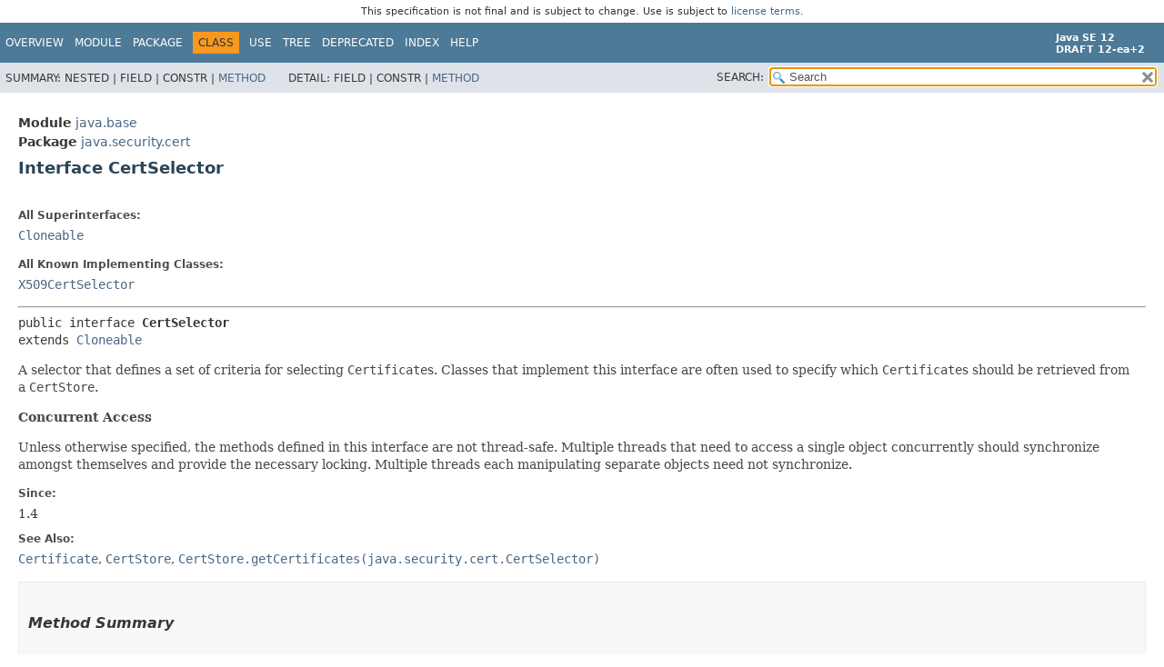

--- FILE ---
content_type: text/html
request_url: https://cr.openjdk.org/~iris/se/12/spec/edr/java-se-12-edr-spec/api/java.base/java/security/cert/CertSelector.html
body_size: 3318
content:
<!DOCTYPE HTML>
<!-- NewPage -->
<html lang="en">
<head>
<!-- Generated by javadoc -->
<title>CertSelector (Java SE 12 [build 2])</title>
<meta http-equiv="Content-Type" content="text/html; charset=UTF-8">
<meta name="keywords" content="java.security.cert.CertSelector interface">
<meta name="keywords" content="match()">
<meta name="keywords" content="clone()">
<link rel="stylesheet" type="text/css" href="../../../../stylesheet.css" title="Style">
<link rel="stylesheet" type="text/css" href="../../../../jquery/jquery-ui.css" title="Style">
<script type="text/javascript" src="../../../../script.js"></script>
<script type="text/javascript" src="../../../../jquery/jszip/dist/jszip.min.js"></script>
<script type="text/javascript" src="../../../../jquery/jszip-utils/dist/jszip-utils.min.js"></script>
<!--[if IE]>
<script type="text/javascript" src="../../../../jquery/jszip-utils/dist/jszip-utils-ie.min.js"></script>
<![endif]-->
<script type="text/javascript" src="../../../../jquery/jquery-3.3.1.js"></script>
<script type="text/javascript" src="../../../../jquery/jquery-migrate-3.0.1.js"></script>
<script type="text/javascript" src="../../../../jquery/jquery-ui.js"></script>
</head>
<body>
<script type="text/javascript"><!--
    try {
        if (location.href.indexOf('is-external=true') == -1) {
            parent.document.title="CertSelector (Java SE 12 [build 2])";
        }
    }
    catch(err) {
    }
//-->
var data = {"i0":6,"i1":6};
var tabs = {65535:["t0","All Methods"],2:["t2","Instance Methods"],4:["t3","Abstract Methods"]};
var altColor = "altColor";
var rowColor = "rowColor";
var tableTab = "tableTab";
var activeTableTab = "activeTableTab";
var pathtoroot = "../../../../";
var useModuleDirectories = true;
loadScripts(document, 'script');</script>
<noscript>
<div>JavaScript is disabled on your browser.</div>
</noscript>
<header role="banner">
<nav role="navigation">
<div class="fixedNav"><div style="padding: 6px; text-align: center; font-size: 80%; font-family: DejaVu Sans, Arial, Helvetica, sans-serif; font-weight: normal;">This specification is not final and is subject to change. Use is subject to <a href="http://www.oracle.com/technetwork/java/javase/terms/license/java12speclicense.html">license terms</a>.</div>
<!-- ========= START OF TOP NAVBAR ======= -->
<div class="topNav"><a id="navbar.top">
<!--   -->
</a>
<div class="skipNav"><a href="#skip.navbar.top" title="Skip navigation links">Skip navigation links</a></div>
<a id="navbar.top.firstrow">
<!--   -->
</a>
<ul class="navList" title="Navigation">
<li><a href="../../../../index.html">Overview</a></li>
<li><a href="../../../module-summary.html">Module</a></li>
<li><a href="package-summary.html">Package</a></li>
<li class="navBarCell1Rev">Class</li>
<li><a href="class-use/CertSelector.html">Use</a></li>
<li><a href="package-tree.html">Tree</a></li>
<li><a href="../../../../deprecated-list.html">Deprecated</a></li>
<li><a href="../../../../index-files/index-1.html">Index</a></li>
<li><a href="../../../../help-doc.html">Help</a></li>
</ul>
<div class="aboutLanguage"><div style="margin-top: 9px;"><strong>Java SE 12</strong> <br><strong>DRAFT 12-ea+2</strong></div></div>
</div>
<div class="subNav">
<div>
<ul class="subNavList">
<li>Summary:&nbsp;</li>
<li>Nested&nbsp;|&nbsp;</li>
<li>Field&nbsp;|&nbsp;</li>
<li>Constr&nbsp;|&nbsp;</li>
<li><a href="#method.summary">Method</a></li>
</ul>
<ul class="subNavList">
<li>Detail:&nbsp;</li>
<li>Field&nbsp;|&nbsp;</li>
<li>Constr&nbsp;|&nbsp;</li>
<li><a href="#method.detail">Method</a></li>
</ul>
</div>
<ul class="navListSearch">
<li><label for="search">SEARCH:</label>
<input type="text" id="search" value="search" disabled="disabled">
<input type="reset" id="reset" value="reset" disabled="disabled">
</li>
</ul>
</div>
<a id="skip.navbar.top">
<!--   -->
</a>
<!-- ========= END OF TOP NAVBAR ========= -->
</div>
<div class="navPadding">&nbsp;</div>
<script type="text/javascript"><!--
$('.navPadding').css('padding-top', $('.fixedNav').css("height"));
//-->
</script>
</nav>
</header>
<!-- ======== START OF CLASS DATA ======== -->
<main role="main">
<div class="header">
<div class="subTitle"><span class="moduleLabelInType">Module</span>&nbsp;<a href="../../../module-summary.html">java.base</a></div>
<div class="subTitle"><span class="packageLabelInType">Package</span>&nbsp;<a href="package-summary.html">java.security.cert</a></div>
<h2 title="Interface CertSelector" class="title">Interface CertSelector</h2>
</div>
<div class="contentContainer">
<div class="description">
<ul class="blockList">
<li class="blockList">
<dl>
<dt>All Superinterfaces:</dt>
<dd><code><a href="../../lang/Cloneable.html" title="interface in java.lang">Cloneable</a></code></dd>
</dl>
<dl>
<dt>All Known Implementing Classes:</dt>
<dd><code><a href="X509CertSelector.html" title="class in java.security.cert">X509CertSelector</a></code></dd>
</dl>
<hr>
<pre>public interface <span class="typeNameLabel">CertSelector</span>
extends <a href="../../lang/Cloneable.html" title="interface in java.lang">Cloneable</a></pre>
<div class="block">A selector that defines a set of criteria for selecting
 <code>Certificate</code>s. Classes that implement this interface
 are often used to specify which <code>Certificate</code>s should
 be retrieved from a <code>CertStore</code>.
 <p>
 <b>Concurrent Access</b>
 <p>
 Unless otherwise specified, the methods defined in this interface are not
 thread-safe. Multiple threads that need to access a single
 object concurrently should synchronize amongst themselves and
 provide the necessary locking. Multiple threads each manipulating
 separate objects need not synchronize.</div>
<dl>
<dt><span class="simpleTagLabel">Since:</span></dt>
<dd>1.4</dd>
<dt><span class="seeLabel">See Also:</span></dt>
<dd><a href="Certificate.html" title="class in java.security.cert"><code>Certificate</code></a>, 
<a href="CertStore.html" title="class in java.security.cert"><code>CertStore</code></a>, 
<a href="CertStore.html#getCertificates(java.security.cert.CertSelector)"><code>CertStore.getCertificates(java.security.cert.CertSelector)</code></a></dd>
</dl>
</li>
</ul>
</div>
<div class="summary">
<ul class="blockList">
<li class="blockList">
<!-- ========== METHOD SUMMARY =========== -->
<section role="region">
<ul class="blockList">
<li class="blockList"><a id="method.summary">
<!--   -->
</a>
<h3>Method Summary</h3>
<table class="memberSummary">
<caption><span id="t0" class="activeTableTab"><span>All Methods</span><span class="tabEnd">&nbsp;</span></span><span id="t2" class="tableTab"><span><a href="javascript:show(2);">Instance Methods</a></span><span class="tabEnd">&nbsp;</span></span><span id="t3" class="tableTab"><span><a href="javascript:show(4);">Abstract Methods</a></span><span class="tabEnd">&nbsp;</span></span></caption>
<tr>
<th class="colFirst" scope="col">Modifier and Type</th>
<th class="colSecond" scope="col">Method</th>
<th class="colLast" scope="col">Description</th>
</tr>
<tr id="i0" class="altColor">
<td class="colFirst"><code><a href="../../lang/Object.html" title="class in java.lang">Object</a></code></td>
<th class="colSecond" scope="row"><code><span class="memberNameLink"><a href="#clone()">clone</a></span>()</code></th>
<td class="colLast">
<div class="block">Makes a copy of this <code>CertSelector</code>.</div>
</td>
</tr>
<tr id="i1" class="rowColor">
<td class="colFirst"><code>boolean</code></td>
<th class="colSecond" scope="row"><code><span class="memberNameLink"><a href="#match(java.security.cert.Certificate)">match</a></span>&#8203;(<a href="Certificate.html" title="class in java.security.cert">Certificate</a>&nbsp;cert)</code></th>
<td class="colLast">
<div class="block">Decides whether a <code>Certificate</code> should be selected.</div>
</td>
</tr>
</table>
</li>
</ul>
</section>
</li>
</ul>
</div>
<div class="details">
<ul class="blockList">
<li class="blockList">
<!-- ============ METHOD DETAIL ========== -->
<section role="region">
<ul class="blockList">
<li class="blockList"><a id="method.detail">
<!--   -->
</a>
<h3>Method Detail</h3>
<a id="match(java.security.cert.Certificate)">
<!--   -->
</a>
<ul class="blockList">
<li class="blockList">
<h4>match</h4>
<pre>boolean&nbsp;match&#8203;(<a href="Certificate.html" title="class in java.security.cert">Certificate</a>&nbsp;cert)</pre>
<div class="block">Decides whether a <code>Certificate</code> should be selected.</div>
<dl>
<dt><span class="paramLabel">Parameters:</span></dt>
<dd><code>cert</code> - the <code>Certificate</code> to be checked</dd>
<dt><span class="returnLabel">Returns:</span></dt>
<dd><code>true</code> if the <code>Certificate</code>
 should be selected, <code>false</code> otherwise</dd>
</dl>
</li>
</ul>
<a id="clone()">
<!--   -->
</a>
<ul class="blockListLast">
<li class="blockList">
<h4>clone</h4>
<pre><a href="../../lang/Object.html" title="class in java.lang">Object</a>&nbsp;clone()</pre>
<div class="block">Makes a copy of this <code>CertSelector</code>. Changes to the
 copy will not affect the original and vice versa.</div>
<dl>
<dt><span class="returnLabel">Returns:</span></dt>
<dd>a copy of this <code>CertSelector</code></dd>
</dl>
</li>
</ul>
</li>
</ul>
</section>
</li>
</ul>
</div>
</div>
</main>
<!-- ========= END OF CLASS DATA ========= -->
<footer role="contentinfo">
<nav role="navigation">
<!-- ======= START OF BOTTOM NAVBAR ====== -->
<div class="bottomNav"><a id="navbar.bottom">
<!--   -->
</a>
<div class="skipNav"><a href="#skip.navbar.bottom" title="Skip navigation links">Skip navigation links</a></div>
<a id="navbar.bottom.firstrow">
<!--   -->
</a>
<ul class="navList" title="Navigation">
<li><a href="../../../../index.html">Overview</a></li>
<li><a href="../../../module-summary.html">Module</a></li>
<li><a href="package-summary.html">Package</a></li>
<li class="navBarCell1Rev">Class</li>
<li><a href="class-use/CertSelector.html">Use</a></li>
<li><a href="package-tree.html">Tree</a></li>
<li><a href="../../../../deprecated-list.html">Deprecated</a></li>
<li><a href="../../../../index-files/index-1.html">Index</a></li>
<li><a href="../../../../help-doc.html">Help</a></li>
</ul>
<div class="aboutLanguage"><div style="margin-top: 9px;"><strong>Java SE 12</strong> <br><strong>DRAFT 12-ea+2</strong></div></div>
</div>
<div class="subNav">
<div>
<ul class="subNavList">
<li>Summary:&nbsp;</li>
<li>Nested&nbsp;|&nbsp;</li>
<li>Field&nbsp;|&nbsp;</li>
<li>Constr&nbsp;|&nbsp;</li>
<li><a href="#method.summary">Method</a></li>
</ul>
<ul class="subNavList">
<li>Detail:&nbsp;</li>
<li>Field&nbsp;|&nbsp;</li>
<li>Constr&nbsp;|&nbsp;</li>
<li><a href="#method.detail">Method</a></li>
</ul>
</div>
</div>
<a id="skip.navbar.bottom">
<!--   -->
</a>
<!-- ======== END OF BOTTOM NAVBAR ======= -->
</nav>
<p class="legalCopy"><small><a href="http://bugreport.java.com/bugreport/">Report a bug or suggest an enhancement</a><br> For further API reference and developer documentation see the <a href="http://www.oracle.com/pls/topic/lookup?ctx=javase10&amp;id=homepage" target="_blank">Java SE Documentation</a>, which contains more detailed, developer-targeted descriptions with conceptual overviews, definitions of terms, workarounds, and working code examples.<br> Java is a trademark or registered trademark of Oracle and/or its affiliates in the US and other countries.<br> <a href="../../../../../legal/copyright.html">Copyright</a> &copy; 1993, 2018, Oracle and/or its affiliates, 500 Oracle Parkway, Redwood Shores, CA 94065 USA.<br>All rights reserved. Use is subject to <a href="http://www.oracle.com/technetwork/java/javase/terms/license/java12speclicense.html">license terms</a> and the <a href="http://www.oracle.com/technetwork/java/redist-137594.html">documentation redistribution policy</a>. <br><strong>DRAFT 12-ea+2</strong> <!-- Version 12-ea+2 --></small></p>
</footer>
</body>
</html>
